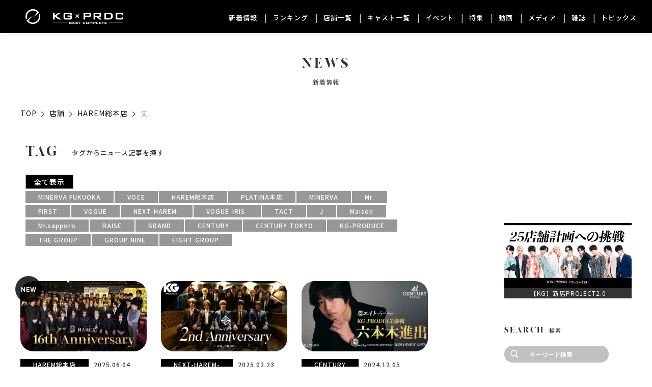

--- FILE ---
content_type: text/html; charset=UTF-8
request_url: https://kg-produce.jp/tag/jo/
body_size: 16468
content:
<!DOCTYPE html>
<html lang="ja" itemscope itemtype="https://schema.org/WebPage">

<head>
    <meta charset="UTF-8">
    <meta name="viewport" content="width=device-width,initial-scale=1.0">
    <meta name="format-detection" content="telephone=no">
                <meta name="description" itemprop="description" content="">
                <meta name="keywords" itemprop="keywords" content="">
                <meta property="og:site_name" content="歌舞伎町ホストクラブ｜KG-PRODUCE" />
        <meta property="og:title" content="丈 | 歌舞伎町ホストクラブ｜KG-PRODUCE歌舞伎町ホストクラブ｜KG-PRODUCE" />
        <meta name="twitter:title" content="丈 | 歌舞伎町ホストクラブ｜KG-PRODUCE歌舞伎町ホストクラブ｜KG-PRODUCE" />
        <meta name="twitter:domain" content="kg-produce.jp" />
        <meta property="og:url" content="https://kg-produce.jp/tag/jo/" />
        <meta property="og:image" content="" />
        <meta name="twitter:image" content="" />
        <meta itemprop="image" content="" />
        <meta property="og:type" content="article" />
        <meta name="twitter:card" content="summary_large_image" />
        <meta name="SKYPE_TOOLBAR" content="SKYPE_TOOLBAR_PARSER_COMPATIBLE">
    <meta http-equiv="X-UA-Compatible" content="IE=edge">
    
    <link rel="stylesheet" type="text/css" media="all" href="/wp/wp-content/themes/KG-Produce/css/common.css?v1686818023" />
    
		<!-- All in One SEO 4.9.3 - aioseo.com -->
		<title>丈 | 歌舞伎町ホストクラブ｜KG-PRODUCE</title>
	<meta name="robots" content="noindex, nofollow, max-image-preview:large" />
	<link rel="canonical" href="https://kg-produce.jp/tag/jo/" />
	<link rel="next" href="https://kg-produce.jp/tag/jo/page/2/" />
	<meta name="generator" content="All in One SEO (AIOSEO) 4.9.3" />
		<script type="application/ld+json" class="aioseo-schema">
			{"@context":"https:\/\/schema.org","@graph":[{"@type":"BreadcrumbList","@id":"https:\/\/kg-produce.jp\/tag\/jo\/#breadcrumblist","itemListElement":[{"@type":"ListItem","@id":"https:\/\/kg-produce.jp#listItem","position":1,"name":"Home","item":"https:\/\/kg-produce.jp","nextItem":{"@type":"ListItem","@id":"https:\/\/kg-produce.jp\/tag\/shop\/#listItem","name":"\u5e97\u8217"}},{"@type":"ListItem","@id":"https:\/\/kg-produce.jp\/tag\/shop\/#listItem","position":2,"name":"\u5e97\u8217","item":"https:\/\/kg-produce.jp\/tag\/shop\/","nextItem":{"@type":"ListItem","@id":"https:\/\/kg-produce.jp\/tag\/harem\/#listItem","name":"HAREM\u7dcf\u672c\u5e97"},"previousItem":{"@type":"ListItem","@id":"https:\/\/kg-produce.jp#listItem","name":"Home"}},{"@type":"ListItem","@id":"https:\/\/kg-produce.jp\/tag\/harem\/#listItem","position":3,"name":"HAREM\u7dcf\u672c\u5e97","item":"https:\/\/kg-produce.jp\/tag\/harem\/","nextItem":{"@type":"ListItem","@id":"https:\/\/kg-produce.jp\/tag\/jo\/#listItem","name":"\u4e08"},"previousItem":{"@type":"ListItem","@id":"https:\/\/kg-produce.jp\/tag\/shop\/#listItem","name":"\u5e97\u8217"}},{"@type":"ListItem","@id":"https:\/\/kg-produce.jp\/tag\/jo\/#listItem","position":4,"name":"\u4e08","previousItem":{"@type":"ListItem","@id":"https:\/\/kg-produce.jp\/tag\/harem\/#listItem","name":"HAREM\u7dcf\u672c\u5e97"}}]},{"@type":"CollectionPage","@id":"https:\/\/kg-produce.jp\/tag\/jo\/#collectionpage","url":"https:\/\/kg-produce.jp\/tag\/jo\/","name":"\u4e08 | \u6b4c\u821e\u4f0e\u753a\u30db\u30b9\u30c8\u30af\u30e9\u30d6\uff5cKG-PRODUCE","inLanguage":"ja","isPartOf":{"@id":"https:\/\/kg-produce.jp\/#website"},"breadcrumb":{"@id":"https:\/\/kg-produce.jp\/tag\/jo\/#breadcrumblist"}},{"@type":"Organization","@id":"https:\/\/kg-produce.jp\/#organization","name":"\u6b4c\u821e\u4f0e\u753a\u30db\u30b9\u30c8\u30af\u30e9\u30d6\uff5cKG-PRODUCE","description":"KG\u30d7\u30ed\u30c7\u30e5\u30fc\u30b9\u516c\u5f0f\u30b5\u30a4\u30c8","url":"https:\/\/kg-produce.jp\/"},{"@type":"WebSite","@id":"https:\/\/kg-produce.jp\/#website","url":"https:\/\/kg-produce.jp\/","name":"\u6b4c\u821e\u4f0e\u753a\u30db\u30b9\u30c8\u30af\u30e9\u30d6\uff5cKG-PRODUCE","description":"KG\u30d7\u30ed\u30c7\u30e5\u30fc\u30b9\u516c\u5f0f\u30b5\u30a4\u30c8","inLanguage":"ja","publisher":{"@id":"https:\/\/kg-produce.jp\/#organization"}}]}
		</script>
		<!-- All in One SEO -->

<link rel="alternate" type="application/rss+xml" title="歌舞伎町ホストクラブ｜KG-PRODUCE &raquo; 丈 タグ のフィード" href="https://kg-produce.jp/tag/jo/feed/" />
<link rel='stylesheet' id='wp-block-library-css' href='https://kg-produce.jp/wp/wp-includes/css/dist/block-library/style.min.css?ver=6.6.4' type='text/css' media='all' />
<link rel='stylesheet' id='aioseo/css/src/vue/standalone/blocks/table-of-contents/global.scss-css' href='https://kg-produce.jp/wp/wp-content/plugins/all-in-one-seo-pack/dist/Lite/assets/css/table-of-contents/global.e90f6d47.css?ver=4.9.3' type='text/css' media='all' />
<style id='classic-theme-styles-inline-css' type='text/css'>
/*! This file is auto-generated */
.wp-block-button__link{color:#fff;background-color:#32373c;border-radius:9999px;box-shadow:none;text-decoration:none;padding:calc(.667em + 2px) calc(1.333em + 2px);font-size:1.125em}.wp-block-file__button{background:#32373c;color:#fff;text-decoration:none}
</style>
<style id='global-styles-inline-css' type='text/css'>
:root{--wp--preset--aspect-ratio--square: 1;--wp--preset--aspect-ratio--4-3: 4/3;--wp--preset--aspect-ratio--3-4: 3/4;--wp--preset--aspect-ratio--3-2: 3/2;--wp--preset--aspect-ratio--2-3: 2/3;--wp--preset--aspect-ratio--16-9: 16/9;--wp--preset--aspect-ratio--9-16: 9/16;--wp--preset--color--black: #000000;--wp--preset--color--cyan-bluish-gray: #abb8c3;--wp--preset--color--white: #ffffff;--wp--preset--color--pale-pink: #f78da7;--wp--preset--color--vivid-red: #cf2e2e;--wp--preset--color--luminous-vivid-orange: #ff6900;--wp--preset--color--luminous-vivid-amber: #fcb900;--wp--preset--color--light-green-cyan: #7bdcb5;--wp--preset--color--vivid-green-cyan: #00d084;--wp--preset--color--pale-cyan-blue: #8ed1fc;--wp--preset--color--vivid-cyan-blue: #0693e3;--wp--preset--color--vivid-purple: #9b51e0;--wp--preset--gradient--vivid-cyan-blue-to-vivid-purple: linear-gradient(135deg,rgba(6,147,227,1) 0%,rgb(155,81,224) 100%);--wp--preset--gradient--light-green-cyan-to-vivid-green-cyan: linear-gradient(135deg,rgb(122,220,180) 0%,rgb(0,208,130) 100%);--wp--preset--gradient--luminous-vivid-amber-to-luminous-vivid-orange: linear-gradient(135deg,rgba(252,185,0,1) 0%,rgba(255,105,0,1) 100%);--wp--preset--gradient--luminous-vivid-orange-to-vivid-red: linear-gradient(135deg,rgba(255,105,0,1) 0%,rgb(207,46,46) 100%);--wp--preset--gradient--very-light-gray-to-cyan-bluish-gray: linear-gradient(135deg,rgb(238,238,238) 0%,rgb(169,184,195) 100%);--wp--preset--gradient--cool-to-warm-spectrum: linear-gradient(135deg,rgb(74,234,220) 0%,rgb(151,120,209) 20%,rgb(207,42,186) 40%,rgb(238,44,130) 60%,rgb(251,105,98) 80%,rgb(254,248,76) 100%);--wp--preset--gradient--blush-light-purple: linear-gradient(135deg,rgb(255,206,236) 0%,rgb(152,150,240) 100%);--wp--preset--gradient--blush-bordeaux: linear-gradient(135deg,rgb(254,205,165) 0%,rgb(254,45,45) 50%,rgb(107,0,62) 100%);--wp--preset--gradient--luminous-dusk: linear-gradient(135deg,rgb(255,203,112) 0%,rgb(199,81,192) 50%,rgb(65,88,208) 100%);--wp--preset--gradient--pale-ocean: linear-gradient(135deg,rgb(255,245,203) 0%,rgb(182,227,212) 50%,rgb(51,167,181) 100%);--wp--preset--gradient--electric-grass: linear-gradient(135deg,rgb(202,248,128) 0%,rgb(113,206,126) 100%);--wp--preset--gradient--midnight: linear-gradient(135deg,rgb(2,3,129) 0%,rgb(40,116,252) 100%);--wp--preset--font-size--small: 13px;--wp--preset--font-size--medium: 20px;--wp--preset--font-size--large: 36px;--wp--preset--font-size--x-large: 42px;--wp--preset--spacing--20: 0.44rem;--wp--preset--spacing--30: 0.67rem;--wp--preset--spacing--40: 1rem;--wp--preset--spacing--50: 1.5rem;--wp--preset--spacing--60: 2.25rem;--wp--preset--spacing--70: 3.38rem;--wp--preset--spacing--80: 5.06rem;--wp--preset--shadow--natural: 6px 6px 9px rgba(0, 0, 0, 0.2);--wp--preset--shadow--deep: 12px 12px 50px rgba(0, 0, 0, 0.4);--wp--preset--shadow--sharp: 6px 6px 0px rgba(0, 0, 0, 0.2);--wp--preset--shadow--outlined: 6px 6px 0px -3px rgba(255, 255, 255, 1), 6px 6px rgba(0, 0, 0, 1);--wp--preset--shadow--crisp: 6px 6px 0px rgba(0, 0, 0, 1);}:where(.is-layout-flex){gap: 0.5em;}:where(.is-layout-grid){gap: 0.5em;}body .is-layout-flex{display: flex;}.is-layout-flex{flex-wrap: wrap;align-items: center;}.is-layout-flex > :is(*, div){margin: 0;}body .is-layout-grid{display: grid;}.is-layout-grid > :is(*, div){margin: 0;}:where(.wp-block-columns.is-layout-flex){gap: 2em;}:where(.wp-block-columns.is-layout-grid){gap: 2em;}:where(.wp-block-post-template.is-layout-flex){gap: 1.25em;}:where(.wp-block-post-template.is-layout-grid){gap: 1.25em;}.has-black-color{color: var(--wp--preset--color--black) !important;}.has-cyan-bluish-gray-color{color: var(--wp--preset--color--cyan-bluish-gray) !important;}.has-white-color{color: var(--wp--preset--color--white) !important;}.has-pale-pink-color{color: var(--wp--preset--color--pale-pink) !important;}.has-vivid-red-color{color: var(--wp--preset--color--vivid-red) !important;}.has-luminous-vivid-orange-color{color: var(--wp--preset--color--luminous-vivid-orange) !important;}.has-luminous-vivid-amber-color{color: var(--wp--preset--color--luminous-vivid-amber) !important;}.has-light-green-cyan-color{color: var(--wp--preset--color--light-green-cyan) !important;}.has-vivid-green-cyan-color{color: var(--wp--preset--color--vivid-green-cyan) !important;}.has-pale-cyan-blue-color{color: var(--wp--preset--color--pale-cyan-blue) !important;}.has-vivid-cyan-blue-color{color: var(--wp--preset--color--vivid-cyan-blue) !important;}.has-vivid-purple-color{color: var(--wp--preset--color--vivid-purple) !important;}.has-black-background-color{background-color: var(--wp--preset--color--black) !important;}.has-cyan-bluish-gray-background-color{background-color: var(--wp--preset--color--cyan-bluish-gray) !important;}.has-white-background-color{background-color: var(--wp--preset--color--white) !important;}.has-pale-pink-background-color{background-color: var(--wp--preset--color--pale-pink) !important;}.has-vivid-red-background-color{background-color: var(--wp--preset--color--vivid-red) !important;}.has-luminous-vivid-orange-background-color{background-color: var(--wp--preset--color--luminous-vivid-orange) !important;}.has-luminous-vivid-amber-background-color{background-color: var(--wp--preset--color--luminous-vivid-amber) !important;}.has-light-green-cyan-background-color{background-color: var(--wp--preset--color--light-green-cyan) !important;}.has-vivid-green-cyan-background-color{background-color: var(--wp--preset--color--vivid-green-cyan) !important;}.has-pale-cyan-blue-background-color{background-color: var(--wp--preset--color--pale-cyan-blue) !important;}.has-vivid-cyan-blue-background-color{background-color: var(--wp--preset--color--vivid-cyan-blue) !important;}.has-vivid-purple-background-color{background-color: var(--wp--preset--color--vivid-purple) !important;}.has-black-border-color{border-color: var(--wp--preset--color--black) !important;}.has-cyan-bluish-gray-border-color{border-color: var(--wp--preset--color--cyan-bluish-gray) !important;}.has-white-border-color{border-color: var(--wp--preset--color--white) !important;}.has-pale-pink-border-color{border-color: var(--wp--preset--color--pale-pink) !important;}.has-vivid-red-border-color{border-color: var(--wp--preset--color--vivid-red) !important;}.has-luminous-vivid-orange-border-color{border-color: var(--wp--preset--color--luminous-vivid-orange) !important;}.has-luminous-vivid-amber-border-color{border-color: var(--wp--preset--color--luminous-vivid-amber) !important;}.has-light-green-cyan-border-color{border-color: var(--wp--preset--color--light-green-cyan) !important;}.has-vivid-green-cyan-border-color{border-color: var(--wp--preset--color--vivid-green-cyan) !important;}.has-pale-cyan-blue-border-color{border-color: var(--wp--preset--color--pale-cyan-blue) !important;}.has-vivid-cyan-blue-border-color{border-color: var(--wp--preset--color--vivid-cyan-blue) !important;}.has-vivid-purple-border-color{border-color: var(--wp--preset--color--vivid-purple) !important;}.has-vivid-cyan-blue-to-vivid-purple-gradient-background{background: var(--wp--preset--gradient--vivid-cyan-blue-to-vivid-purple) !important;}.has-light-green-cyan-to-vivid-green-cyan-gradient-background{background: var(--wp--preset--gradient--light-green-cyan-to-vivid-green-cyan) !important;}.has-luminous-vivid-amber-to-luminous-vivid-orange-gradient-background{background: var(--wp--preset--gradient--luminous-vivid-amber-to-luminous-vivid-orange) !important;}.has-luminous-vivid-orange-to-vivid-red-gradient-background{background: var(--wp--preset--gradient--luminous-vivid-orange-to-vivid-red) !important;}.has-very-light-gray-to-cyan-bluish-gray-gradient-background{background: var(--wp--preset--gradient--very-light-gray-to-cyan-bluish-gray) !important;}.has-cool-to-warm-spectrum-gradient-background{background: var(--wp--preset--gradient--cool-to-warm-spectrum) !important;}.has-blush-light-purple-gradient-background{background: var(--wp--preset--gradient--blush-light-purple) !important;}.has-blush-bordeaux-gradient-background{background: var(--wp--preset--gradient--blush-bordeaux) !important;}.has-luminous-dusk-gradient-background{background: var(--wp--preset--gradient--luminous-dusk) !important;}.has-pale-ocean-gradient-background{background: var(--wp--preset--gradient--pale-ocean) !important;}.has-electric-grass-gradient-background{background: var(--wp--preset--gradient--electric-grass) !important;}.has-midnight-gradient-background{background: var(--wp--preset--gradient--midnight) !important;}.has-small-font-size{font-size: var(--wp--preset--font-size--small) !important;}.has-medium-font-size{font-size: var(--wp--preset--font-size--medium) !important;}.has-large-font-size{font-size: var(--wp--preset--font-size--large) !important;}.has-x-large-font-size{font-size: var(--wp--preset--font-size--x-large) !important;}
:where(.wp-block-post-template.is-layout-flex){gap: 1.25em;}:where(.wp-block-post-template.is-layout-grid){gap: 1.25em;}
:where(.wp-block-columns.is-layout-flex){gap: 2em;}:where(.wp-block-columns.is-layout-grid){gap: 2em;}
:root :where(.wp-block-pullquote){font-size: 1.5em;line-height: 1.6;}
</style>
<link rel='stylesheet' id='responsive-lightbox-magnific-css' href='https://kg-produce.jp/wp/wp-content/plugins/responsive-lightbox/assets/magnific/magnific-popup.min.css?ver=2.3.2' type='text/css' media='all' />
<link rel='stylesheet' id='wordpress-popular-posts-css-css' href='https://kg-produce.jp/wp/wp-content/plugins/wordpress-popular-posts/assets/css/wpp.css?ver=5.4.2' type='text/css' media='all' />
<script type="text/javascript" src="https://kg-produce.jp/wp/wp-includes/js/jquery/jquery.min.js?ver=3.7.1" id="jquery-core-js"></script>
<script type="text/javascript" src="https://kg-produce.jp/wp/wp-includes/js/jquery/jquery-migrate.min.js?ver=3.4.1" id="jquery-migrate-js"></script>
<script type="text/javascript" src="https://kg-produce.jp/wp/wp-content/plugins/responsive-lightbox/assets/magnific/jquery.magnific-popup.min.js?ver=2.3.2" id="responsive-lightbox-magnific-js"></script>
<script type="text/javascript" src="https://kg-produce.jp/wp/wp-includes/js/underscore.min.js?ver=1.13.4" id="underscore-js"></script>
<script type="text/javascript" src="https://kg-produce.jp/wp/wp-content/plugins/responsive-lightbox/assets/infinitescroll/infinite-scroll.pkgd.min.js?ver=6.6.4" id="responsive-lightbox-infinite-scroll-js"></script>
<script type="text/javascript" id="responsive-lightbox-js-extra">
/* <![CDATA[ */
var rlArgs = {"script":"magnific","selector":"lightbox","customEvents":"","activeGalleries":"1","disableOn":"0","midClick":"1","preloader":"1","closeOnContentClick":"1","closeOnBgClick":"1","closeBtnInside":"1","showCloseBtn":"1","enableEscapeKey":"1","alignTop":"","fixedContentPos":"auto","fixedBgPos":"auto","autoFocusLast":"1","woocommerce_gallery":"0","ajaxurl":"https:\/\/kg-produce.jp\/wp\/wp-admin\/admin-ajax.php","nonce":"69719446fa"};
/* ]]> */
</script>
<script type="text/javascript" src="https://kg-produce.jp/wp/wp-content/plugins/responsive-lightbox/js/front.js?ver=2.3.2" id="responsive-lightbox-js"></script>
<script type="application/json" id="wpp-json">
/* <![CDATA[ */
{"sampling_active":0,"sampling_rate":100,"ajax_url":"https:\/\/kg-produce.jp\/wp-json\/wordpress-popular-posts\/v1\/popular-posts","api_url":"https:\/\/kg-produce.jp\/wp-json\/wordpress-popular-posts","ID":0,"token":"f80ca71b87","lang":0,"debug":0}
/* ]]> */
</script>
<script type="text/javascript" src="https://kg-produce.jp/wp/wp-content/plugins/wordpress-popular-posts/assets/js/wpp.min.js?ver=5.4.2" id="wpp-js-js"></script>
<link rel="https://api.w.org/" href="https://kg-produce.jp/wp-json/" /><link rel="EditURI" type="application/rsd+xml" title="RSD" href="https://kg-produce.jp/wp/xmlrpc.php?rsd" />

		<script>
		(function(h,o,t,j,a,r){
			h.hj=h.hj||function(){(h.hj.q=h.hj.q||[]).push(arguments)};
			h._hjSettings={hjid:2503753,hjsv:5};
			a=o.getElementsByTagName('head')[0];
			r=o.createElement('script');r.async=1;
			r.src=t+h._hjSettings.hjid+j+h._hjSettings.hjsv;
			a.appendChild(r);
		})(window,document,'//static.hotjar.com/c/hotjar-','.js?sv=');
		</script>
		        <style>
            @-webkit-keyframes bgslide {
                from {
                    background-position-x: 0;
                }
                to {
                    background-position-x: -200%;
                }
            }

            @keyframes bgslide {
                    from {
                        background-position-x: 0;
                    }
                    to {
                        background-position-x: -200%;
                    }
            }

            .wpp-widget-placeholder {
                margin: 0 auto;
                width: 60px;
                height: 3px;
                background: #dd3737;
                background: -webkit-gradient(linear, left top, right top, from(#dd3737), color-stop(10%, #571313), to(#dd3737));
                background: linear-gradient(90deg, #dd3737 0%, #571313 10%, #dd3737 100%);
                background-size: 200% auto;
                border-radius: 3px;
                -webkit-animation: bgslide 1s infinite linear;
                animation: bgslide 1s infinite linear;
            }
        </style>
        		<style type="text/css" id="wp-custom-css">
			.yotu-column-4 li {
    width: 24.251%;
    margin-right: 1% !important;
}
.side_banner {margin: 2rem auto 0;}
.side_banner .side_banner_inr a {
text-align: center;
display: block;}
.side_banner .side_banner_inr a .side_banner_ttl {font-size: 12px;
	white-space: nowrap;
	overflow: hidden;
	text-overflow: ellipsis;
	background-color:#333;
	color: #fff;
	padding:0 2px}
.tiktokTtl.js-t8 {white-space: initial;}
.tiktokTtl_txt{	white-space: nowrap;
	overflow: hidden;
	text-overflow: ellipsis;}
.tiktokImg{height:280px}
@media screen and (min-width:769px) {
	.tiktokImg{height:420px}}		</style>
		    <meta name="theme-color" content="#000000">

    <link rel="icon" href="/wp/wp-content/themes/KG-Produce/img/favicon.ico?v3" />
    <link rel="apple-touch-icon" href="/wp/wp-content/themes/KG-Produce/img/apple-touch-icon.png" />
    <meta name="msapplication-TileImage" content="/wp/wp-content/themes/KG-Produce/img/android-chrome-192x192.png" />

    <!-- Google Tag Manager -->
    <script>
        (function(w, d, s, l, i) {
            w[l] = w[l] || [];
            w[l].push({
                'gtm.start': new Date().getTime(),
                event: 'gtm.js'
            });
            var f = d.getElementsByTagName(s)[0],
                j = d.createElement(s),
                dl = l != 'dataLayer' ? '&l=' + l : '';
            j.async = true;
            j.src =
                'https://www.googletagmanager.com/gtm.js?id=' + i + dl;
            f.parentNode.insertBefore(j, f);
        })(window, document, 'script', 'dataLayer', 'GTM-P8WF3Z9');
    </script>
    <!-- End Google Tag Manager -->
</head>

<body class="archive tax-tag term-jo term-484">
    <!-- Google Tag Manager (noscript) -->
    <noscript><iframe src="https://www.googletagmanager.com/ns.html?id=GTM-P8WF3Z9" height="0" width="0" style="display:none;visibility:hidden"></iframe></noscript>
    <!-- End Google Tag Manager (noscript) -->
    <div id="overlay" class="md-overlay"></div>
    <div id="modalOverlay" class="js-modal-close md-overlay md-overlay--modal"></div>
    <header id="header" class="header" itemscope="" itemtype="https://schema.org/WPHeader">
        <div class="header__frame">
            <div class="wrap w1200">
                <div class="header__base flex bet vcenter">
                    <div class="header__left">
                                                    <div class="header__logo">
                                <a class="header__logo-link" href="/">
                                    <img class="header__logo-img" src="/wp/wp-content/themes/KG-Produce/img/header_logo.png" alt="KG PRODUCE">
                                </a>
                            </div>
                                            </div>
                    <div class="header__right flex">
                        <ul class="pc header__nav flex">
                            <li class="header__nav__item">
                                <a href="/news/" class="header__nav__link ">
                                    新着情報
                                </a>
                            </li>
                            <li class="header__nav__item">
                                <a href="/ranking/" class="header__nav__link ">
                                    ランキング
                                </a>
                            </li>
                            <li class="header__nav__item">
                                <a href="/shop/" class="header__nav__link ">
                                    店舗一覧
                                </a>
                            </li>
                            <li class="header__nav__item">
                                <a href="/staff/" class="header__nav__link ">
                                    キャスト一覧
                                </a>
                            </li>
                            <li class="header__nav__item">
                                <a href="/event/" class="header__nav__link ">
                                    イベント
                                </a>
                            </li>
                            <li class="header__nav__item">
                                <a href="/specialfeature/" class="header__nav__link ">
                                    特集
                                </a>
                            </li>
                            <li class="header__nav__item">
                                <a href="/movie/" class="header__nav__link ">
                                    動画
                                </a>
                            </li>
                            <li class="header__nav__item">
                                <a href="/media/" class="header__nav__link ">
                                    メディア
                                </a>
                            </li>
                            <li class="header__nav__item">
                                <a href="/magazine/" class="header__nav__link ">
                                    雑誌
                                </a>
                            </li>
                            <li class="header__nav__item">
                                <a href="/topics/" class="header__nav__link ">
                                    トピックス
                                </a>
                            </li>
                        </ul>
                        <div id="sp-menu-open" class="sp spMenuBtn">
                            <div class="spMenuBtn__box">
                                <span class="spMenuBtn__bar"></span>
                                <span class="spMenuBtn__bar"></span>
                                <span class="spMenuBtn__bar"></span>
                            </div>
                        </div>
                    </div>
                </div>
            </div>
        </div>
    </header>

    <nav id="sp-menu" class="spNav" itemscope="" itemtype="https://schema.org/SiteNavigationElement">
        <div class="spNav__header">
            <p class="spNav__header__logo"><img src="/wp/wp-content/themes/KG-Produce/img/logo.png" alt="KG PRODUCE"></p>
            <p class="spNav__header__text">答えはいつだって、KGかそれ以外か。</p>
        </div>
        <ul class="spNav__list">
            <li class="spNav__box">
                <a href="/news/" class="spNav__item flex vcenter ">
                    <span class="spNav__item__en made">NEWS</span>
                    <span class="spNav__item__ja">新着情報</span>
                </a>
            </li>
            <li class="spNav__box">
                <a href="/ranking/" class="spNav__item flex vcenter ">
                    <span class="spNav__item__en made">RANKING</span>
                    <span class="spNav__item__ja">ランキング</span>
                </a>
            </li>
            <li class="spNav__box">
                <a href="/shop/" class="spNav__item flex vcenter ">
                    <span class="spNav__item__en made">SHOP LIST</span>
                    <span class="spNav__item__ja">店舗一覧</span>
                </a>
            </li>
            <li class="spNav__box">
                <a href="/staff/" class="spNav__item flex vcenter ">
                    <span class="spNav__item__en made">CAST LIST</span>
                    <span class="spNav__item__ja">キャスト一覧</span>
                </a>
            </li>
            <li class="spNav__box">
                <a href="/event/" class="spNav__item flex vcenter ">
                    <span class="spNav__item__en made">EVENT</span>
                    <span class="spNav__item__ja">イベントスケジュール</span>
                </a>
            </li>
            <li class="spNav__box">
                <a href="/specialfeature/" class="spNav__item flex vcenter ">
                    <span class="spNav__item__en made">SPECIAL FEATURE</span>
                    <span class="spNav__item__ja">特集</span>
                </a>
            </li>
            <li class="spNav__box">
                <a href="/movie/" class="spNav__item flex vcenter ">
                    <span class="spNav__item__en made">SPECIAL MOVIE</span>
                    <span class="spNav__item__ja">動画</span>
                </a>
            </li>
            <li class="spNav__box">
                <a href="/media/" class="spNav__item flex vcenter ">
                    <span class="spNav__item__en made">MEDIA</span>
                    <span class="spNav__item__ja">メディア</span>
                </a>
            </li>
            <li class="spNav__box">
                <a href="/magazine/" class="spNav__item flex vcenter ">
                    <span class="spNav__item__en made">MAGAZINE</span>
                    <span class="spNav__item__ja">雑誌</span>
                </a>
            </li>
            <li class="spNav__box">
                <a href="/topics/" class="spNav__item flex vcenter ">
                    <span class="spNav__item__en made">TOPICS</span>
                    <span class="spNav__item__ja">トピックス</span>
                </a>
            </li>
        </ul>
    </nav>
<div class="contents contents--%e3%80%90harem%e3%80%91%e6%96%b0%e4%ba%ba%e3%83%9b%e3%82%b9%e3%83%88%e3%81%ae%e8%8b%a6%e5%8a%b4%e3%82%92%e8%b5%a4%e8%a3%b8%e3%80%85%e5%91%8a%e7%99%bd-%e3%83%9b%e3%82%b9%e3%83%88%e6%a5%ad%e7%95%8c">
    <article class="main">
                <div class="pageMv flex vcenter hcenter">
            <div class="pageMv__box">
                <p class="pageMv__main made">NEWS</p>
                <h1 class="pageMv__sub">新着情報</h1>
            </div>
        </div>
        <div class="wrap w1200 sp-wrap">
            <div class="bread">
                <span property="itemListElement" typeof="ListItem"><a property="item" typeof="WebPage" title="Go to 歌舞伎町ホストクラブ｜KG-PRODUCE." href="https://kg-produce.jp" class="home" ><span property="name">TOP</span></a><meta property="position" content="1"></span><i class="bread__icon icon-right"></i><span property="itemListElement" typeof="ListItem"><a property="item" typeof="WebPage" title="Go to the 店舗 タグ archives." href="https://kg-produce.jp/tag/shop/?post_type=movie" class="taxonomy tag" ><span property="name">店舗</span></a><meta property="position" content="2"></span><i class="bread__icon icon-right"></i><span property="itemListElement" typeof="ListItem"><a property="item" typeof="WebPage" title="Go to the HAREM総本店 タグ archives." href="https://kg-produce.jp/tag/harem/?post_type=movie" class="taxonomy tag" ><span property="name">HAREM総本店</span></a><meta property="position" content="3"></span><i class="bread__icon icon-right"></i><span property="itemListElement" typeof="ListItem"><span property="name">丈</span><meta property="position" content="4"></span>            </div>
        </div>

        <div class="pageBody">
            <div class="wrap w1200">
                <div class="col pc-flex bet">
                    <div id="mainArea-news" class="col__main">
                                                        <div class="sp-wrap">
                                    <section class="newsTag">
                                        <h2 class="newsTag__head pageTitle flex vcenter">
                                            <span class="pageTitle__main made">TAG</span>
                                            <span class="pageTitle__sub">
                                                タグからニュース記事を探す                                            </span>
                                        </h2>

                                        <ul class="newsTag__list flex break">
                                            <li class="newsTag__item newsTag__item--all">
                                                <a href="/news/" class="newsTag__link newsTag__link--all
                                     active">
                                                    全て表示
                                                </a>
                                            </li>
                                                                                                                                                            <li class="newsTag__item">
                                                                <a href="/news/?tag=minerva-fukuoka" class="newsTag__link
                                                    ">
                                                                    MINERVA FUKUOKA                                                                </a>
                                                            </li>
                                                                                                        <li class="newsTag__item">
                                                                <a href="/news/?tag=voce" class="newsTag__link
                                                    ">
                                                                    VOCE                                                                </a>
                                                            </li>
                                                                                                        <li class="newsTag__item">
                                                                <a href="/news/?tag=harem" class="newsTag__link
                                                    ">
                                                                    HAREM総本店                                                                </a>
                                                            </li>
                                                                                                        <li class="newsTag__item">
                                                                <a href="/news/?tag=platina" class="newsTag__link
                                                    ">
                                                                    PLATINA本店                                                                </a>
                                                            </li>
                                                                                                        <li class="newsTag__item">
                                                                <a href="/news/?tag=minerva" class="newsTag__link
                                                    ">
                                                                    MINERVA                                                                </a>
                                                            </li>
                                                                                                        <li class="newsTag__item">
                                                                <a href="/news/?tag=mr" class="newsTag__link
                                                    ">
                                                                    Mr.                                                                </a>
                                                            </li>
                                                                                                        <li class="newsTag__item">
                                                                <a href="/news/?tag=first" class="newsTag__link
                                                    ">
                                                                    FIRST                                                                </a>
                                                            </li>
                                                                                                        <li class="newsTag__item">
                                                                <a href="/news/?tag=vogue" class="newsTag__link
                                                    ">
                                                                    VOGUE                                                                </a>
                                                            </li>
                                                                                                        <li class="newsTag__item">
                                                                <a href="/news/?tag=next-harem" class="newsTag__link
                                                    ">
                                                                    NEXT-HAREM-                                                                </a>
                                                            </li>
                                                                                                        <li class="newsTag__item">
                                                                <a href="/news/?tag=vogue-iris" class="newsTag__link
                                                    ">
                                                                    VOGUE-IRIS-                                                                </a>
                                                            </li>
                                                                                                        <li class="newsTag__item">
                                                                <a href="/news/?tag=tact" class="newsTag__link
                                                    ">
                                                                    TACT                                                                </a>
                                                            </li>
                                                                                                        <li class="newsTag__item">
                                                                <a href="/news/?tag=j" class="newsTag__link
                                                    ">
                                                                    J                                                                </a>
                                                            </li>
                                                                                                        <li class="newsTag__item">
                                                                <a href="/news/?tag=maison" class="newsTag__link
                                                    ">
                                                                    Maison                                                                </a>
                                                            </li>
                                                                                                        <li class="newsTag__item">
                                                                <a href="/news/?tag=mrsapporo" class="newsTag__link
                                                    ">
                                                                    Mr.sapporo                                                                </a>
                                                            </li>
                                                                                                        <li class="newsTag__item">
                                                                <a href="/news/?tag=raise" class="newsTag__link
                                                    ">
                                                                    RAISE                                                                </a>
                                                            </li>
                                                                                                        <li class="newsTag__item">
                                                                <a href="/news/?tag=brand" class="newsTag__link
                                                    ">
                                                                    BRAND                                                                </a>
                                                            </li>
                                                                                                        <li class="newsTag__item">
                                                                <a href="/news/?tag=century" class="newsTag__link
                                                    ">
                                                                    CENTURY                                                                </a>
                                                            </li>
                                                                                                        <li class="newsTag__item">
                                                                <a href="/news/?tag=century_tokyo" class="newsTag__link
                                                    ">
                                                                    CENTURY TOKYO                                                                </a>
                                                            </li>
                                                                                                    <li class="newsTag__item">
                                                            <a href="/news/?tag=kg-produce" class="newsTag__link
                                                    ">
                                                                KG-PRODUCE                                                            </a>
                                                        </li>
                                                                                                                                                                <li class="newsTag__item">
                                                            <a href="/news/?tag=the-group" class="newsTag__link
                                                    ">
                                                                THE GROUP                                                            </a>
                                                        </li>
                                                                                                                                                                <li class="newsTag__item">
                                                            <a href="/news/?tag=group-nine" class="newsTag__link
                                                    ">
                                                                GROUP NINE                                                            </a>
                                                        </li>
                                                                                                                                                                <li class="newsTag__item">
                                                            <a href="/news/?tag=eight-group" class="newsTag__link
                                                    ">
                                                                EIGHT GROUP                                                            </a>
                                                        </li>
                                                                                                                                                </ul>
                                    </section>
                                </div>

                            
                                                <div class="sp-wrap">
                            <div id="resArea-news">
                                <section class="newsList newsList--news">
                                                                        <div id="listArea-news" class="newsList__list newsList__list--post flex break bet">
                                                                                        <div class="newsList__item newsList__item--post                                            ">
                                                    <div class="newsItem ">
    <a href="https://kg-produce.jp/news/59118/" class="newsItem__link">
                    <div class="newsItem__new newsItem__new--col2  flex vcenter hcenter calm">NEW</div>
                <div class="newsItem__img md-lay bright zoom block">
            <div class="lay-bg">
                <img width="610" height="340" src="https://kg-produce.jp/wp/wp-content/uploads/2025/05/S__216653830-610x340.jpg" class=" wp-post-image" alt="「HAREM総本店」16周年を迎えました！" decoding="async" fetchpriority="high" />            </div>
        </div>
        <ul class="flex break">
                            <li class="newsItem__shop">HAREM総本店</li>
                        <li class="newsItem__date">2025.06.04</li>
        </ul>
        <div class="newsItem__text js-t8 line2">
            「HAREM総本店」16周年を迎えました！        </div>
    </a>
</div>
                                                </div>
                                                                                            <div class="newsList__item newsList__item--post                                            ">
                                                    <div class="newsItem ">
    <a href="https://kg-produce.jp/news/61485/" class="newsItem__link">
                <div class="newsItem__img md-lay bright zoom block">
            <div class="lay-bg">
                <img width="610" height="340" src="https://kg-produce.jp/wp/wp-content/uploads/2024/11/DSC060321-610x340.jpg" class=" wp-post-image" alt="NEXT-HAREM-が2周年を迎えました！" decoding="async" srcset="https://kg-produce.jp/wp/wp-content/uploads/2024/11/DSC060321-610x340.jpg 610w, https://kg-produce.jp/wp/wp-content/uploads/2024/11/DSC060321-60x34.jpg 60w" sizes="(max-width: 610px) 100vw, 610px" />            </div>
        </div>
        <ul class="flex break">
                            <li class="newsItem__shop">NEXT-HAREM-</li>
                        <li class="newsItem__date">2025.02.23</li>
        </ul>
        <div class="newsItem__text js-t8 line2">
            NEXT-HAREM-が2周年を迎えました！        </div>
    </a>
</div>
                                                </div>
                                                                                            <div class="newsList__item newsList__item--post                                            ">
                                                    <div class="newsItem ">
    <a href="https://kg-produce.jp/news/61703/" class="newsItem__link">
                <div class="newsItem__img md-lay bright zoom block">
            <div class="lay-bg">
                <img width="610" height="340" src="https://kg-produce.jp/wp/wp-content/uploads/2024/12/02-610x340.jpg" class=" wp-post-image" alt="【第3弾】⁡”黒船襲来”KGに衝撃展開!! 篁エイトKG参戦!!" decoding="async" srcset="https://kg-produce.jp/wp/wp-content/uploads/2024/12/02-610x340.jpg 610w, https://kg-produce.jp/wp/wp-content/uploads/2024/12/02-60x32.jpg 60w" sizes="(max-width: 610px) 100vw, 610px" />            </div>
        </div>
        <ul class="flex break">
                            <li class="newsItem__shop">CENTURY</li>
                        <li class="newsItem__date">2024.12.05</li>
        </ul>
        <div class="newsItem__text js-t8 line2">
            【第3弾】⁡”黒船襲来”KGに衝撃展開!! 篁エイトKG参戦!!        </div>
    </a>
</div>
                                                </div>
                                                                                            <div class="newsList__item newsList__item--post                                            ">
                                                    <div class="newsItem ">
    <a href="https://kg-produce.jp/news/61753/" class="newsItem__link">
                <div class="newsItem__img md-lay bright zoom block">
            <div class="lay-bg">
                <img width="610" height="340" src="https://kg-produce.jp/wp/wp-content/uploads/2024/12/pr_pic1-610x340.jpg" class=" wp-post-image" alt="【第2弾】⁡”黒船襲来”KGに衝撃展開!! ⁡⁡HAREM総本店に、魔王降臨!!" decoding="async" srcset="https://kg-produce.jp/wp/wp-content/uploads/2024/12/pr_pic1-610x340.jpg 610w, https://kg-produce.jp/wp/wp-content/uploads/2024/12/pr_pic1-60x32.jpg 60w" sizes="(max-width: 610px) 100vw, 610px" />            </div>
        </div>
        <ul class="flex break">
                            <li class="newsItem__shop">HAREM総本店</li>
                        <li class="newsItem__date">2024.12.05</li>
        </ul>
        <div class="newsItem__text js-t8 line2">
            【第2弾】⁡”黒船襲来”KGに衝撃展開!! ⁡⁡HAREM総本店に、魔王降臨!!        </div>
    </a>
</div>
                                                </div>
                                                                                            <div class="newsList__item newsList__item--post                                            ">
                                                    <div class="newsItem ">
    <a href="https://kg-produce.jp/news/61748/" class="newsItem__link">
                <div class="newsItem__img md-lay bright zoom block">
            <div class="lay-bg">
                <img width="610" height="340" src="https://kg-produce.jp/wp/wp-content/uploads/2024/12/a73e7d84866c157861c3d335075103fc-610x340.jpg" class=" wp-post-image" alt="【第1弾】⁡”黒船襲来”KGに衝撃展開!!黒崎連合、緊急参戦!!" decoding="async" srcset="https://kg-produce.jp/wp/wp-content/uploads/2024/12/a73e7d84866c157861c3d335075103fc-610x340.jpg 610w, https://kg-produce.jp/wp/wp-content/uploads/2024/12/a73e7d84866c157861c3d335075103fc-60x32.jpg 60w" sizes="(max-width: 610px) 100vw, 610px" />            </div>
        </div>
        <ul class="flex break">
                            <li class="newsItem__shop">PLATINA本店</li>
                        <li class="newsItem__date">2024.12.05</li>
        </ul>
        <div class="newsItem__text js-t8 line2">
            【第1弾】⁡”黒船襲来”KGに衝撃展開!!黒崎連合、緊急参戦!!        </div>
    </a>
</div>
                                                </div>
                                                                                            <div class="newsList__item newsList__item--post                                            ">
                                                    <div class="newsItem ">
    <a href="https://kg-produce.jp/news/61689/" class="newsItem__link">
                <div class="newsItem__img md-lay bright zoom block">
            <div class="lay-bg">
                <img width="610" height="340" src="https://kg-produce.jp/wp/wp-content/uploads/2024/12/eb332076d766c2e817285f0a6d4860b9-1-610x340.jpg" class=" wp-post-image" alt="あまプロ5店舗目となる完全新規店オープン決定" decoding="async" srcset="https://kg-produce.jp/wp/wp-content/uploads/2024/12/eb332076d766c2e817285f0a6d4860b9-1-610x340.jpg 610w, https://kg-produce.jp/wp/wp-content/uploads/2024/12/eb332076d766c2e817285f0a6d4860b9-1-60x34.jpg 60w" sizes="(max-width: 610px) 100vw, 610px" />            </div>
        </div>
        <ul class="flex break">
                            <li class="newsItem__shop">KG-PRODUCE</li>
                        <li class="newsItem__date">2024.12.02</li>
        </ul>
        <div class="newsItem__text js-t8 line2">
            あまプロ5店舗目となる完全新規店オープン決定        </div>
    </a>
</div>
                                                </div>
                                                                                            <div class="newsList__item newsList__item--post                                            ">
                                                    <div class="newsItem ">
    <a href="https://kg-produce.jp/news/61475/" class="newsItem__link">
                <div class="newsItem__img md-lay bright zoom block">
            <div class="lay-bg">
                <img width="610" height="340" src="https://kg-produce.jp/wp/wp-content/uploads/2024/11/5I5A6169-610x340.jpg" class=" wp-post-image" alt="FIRSTが5周年を迎えました！" decoding="async" />            </div>
        </div>
        <ul class="flex break">
                            <li class="newsItem__shop">FIRST</li>
                        <li class="newsItem__date">2024.11.23</li>
        </ul>
        <div class="newsItem__text js-t8 line2">
            FIRSTが5周年を迎えました！        </div>
    </a>
</div>
                                                </div>
                                                                                            <div class="newsList__item newsList__item--post                                            ">
                                                    <div class="newsItem ">
    <a href="https://kg-produce.jp/news/62526/" class="newsItem__link">
                <div class="newsItem__img md-lay bright zoom block">
            <div class="lay-bg">
                <img width="610" height="340" src="https://kg-produce.jp/wp/wp-content/uploads/2024/11/5I5A6164-610x340.jpg" class=" wp-post-image" alt="PLATINA本店が12周年を迎えました！" decoding="async" />            </div>
        </div>
        <ul class="flex break">
                            <li class="newsItem__shop">PLATINA本店</li>
                        <li class="newsItem__date">2024.11.03</li>
        </ul>
        <div class="newsItem__text js-t8 line2">
            PLATINA本店が12周年を迎えました！        </div>
    </a>
</div>
                                                </div>
                                                                                            <div class="newsList__item newsList__item--post                                            ">
                                                    <div class="newsItem ">
    <a href="https://kg-produce.jp/news/59947/" class="newsItem__link">
                <div class="newsItem__img md-lay bright zoom block">
            <div class="lay-bg">
                <img width="610" height="340" src="https://kg-produce.jp/wp/wp-content/uploads/2024/09/download-610x340.jpg" class=" wp-post-image" alt="瀬女蘭3店舗となる完全新規店誕生！！" decoding="async" srcset="https://kg-produce.jp/wp/wp-content/uploads/2024/09/download-610x340.jpg 610w, https://kg-produce.jp/wp/wp-content/uploads/2024/09/download-60x34.jpg 60w" sizes="(max-width: 610px) 100vw, 610px" />            </div>
        </div>
        <ul class="flex break">
                            <li class="newsItem__shop">Mr.sapporo</li>
                        <li class="newsItem__date">2024.09.03</li>
        </ul>
        <div class="newsItem__text js-t8 line2">
            瀬女蘭3店舗となる完全新規店誕生！！        </div>
    </a>
</div>
                                                </div>
                                                                                            <div class="newsList__item newsList__item--post                                            ">
                                                    <div class="newsItem ">
    <a href="https://kg-produce.jp/news/59481/" class="newsItem__link">
                <div class="newsItem__img md-lay bright zoom block">
            <div class="lay-bg">
                <img width="610" height="340" src="https://kg-produce.jp/wp/wp-content/uploads/2024/07/kakikyuuka-610x340.jpg" class=" wp-post-image" alt="夏季休業に関するお知らせ" decoding="async" srcset="https://kg-produce.jp/wp/wp-content/uploads/2024/07/kakikyuuka-610x340.jpg 610w, https://kg-produce.jp/wp/wp-content/uploads/2024/07/kakikyuuka-60x34.jpg 60w" sizes="(max-width: 610px) 100vw, 610px" />            </div>
        </div>
        <ul class="flex break">
                            <li class="newsItem__shop">KG-PRODUCE</li>
                        <li class="newsItem__date">2024.08.07</li>
        </ul>
        <div class="newsItem__text js-t8 line2">
            夏季休業に関するお知らせ        </div>
    </a>
</div>
                                                </div>
                                                                                            <div class="newsList__item newsList__item--post                                            ">
                                                    <div class="newsItem ">
    <a href="https://kg-produce.jp/news/59351/" class="newsItem__link">
                <div class="newsItem__img md-lay bright zoom block">
            <div class="lay-bg">
                <img width="610" height="340" src="https://kg-produce.jp/wp/wp-content/uploads/2024/07/4c85c234076325c638e2c305400f29d6-610x340.jpg" class=" wp-post-image" alt="「VOCE」が7周年を迎えました！" decoding="async" />            </div>
        </div>
        <ul class="flex break">
                            <li class="newsItem__shop">VOCE</li>
                        <li class="newsItem__date">2024.07.21</li>
        </ul>
        <div class="newsItem__text js-t8 line2">
            「VOCE」が7周年を迎えました！        </div>
    </a>
</div>
                                                </div>
                                                                                            <div class="newsList__item newsList__item--post                                            ">
                                                    <div class="newsItem ">
    <a href="https://kg-produce.jp/news/59362/" class="newsItem__link">
                <div class="newsItem__img md-lay bright zoom block">
            <div class="lay-bg">
                <img width="610" height="340" src="https://kg-produce.jp/wp/wp-content/uploads/2024/07/c32d90fbadee0a2dc64e28c82a8d478b-610x340.jpg" class=" wp-post-image" alt="HAREM総本店に期待の超大型移籍！あの歌舞伎町超有名グループから「東雲☆ギン」入店決定！" decoding="async" srcset="https://kg-produce.jp/wp/wp-content/uploads/2024/07/c32d90fbadee0a2dc64e28c82a8d478b-610x340.jpg 610w, https://kg-produce.jp/wp/wp-content/uploads/2024/07/c32d90fbadee0a2dc64e28c82a8d478b-60x34.jpg 60w" sizes="(max-width: 610px) 100vw, 610px" />            </div>
        </div>
        <ul class="flex break">
                            <li class="newsItem__shop">HAREM総本店</li>
                        <li class="newsItem__date">2024.07.16</li>
        </ul>
        <div class="newsItem__text js-t8 line2">
            HAREM総本店に期待の超大型移籍！あの歌舞伎町超有名グループから「東雲☆ギン」入店決定！        </div>
    </a>
</div>
                                                </div>
                                                                                            <div class="newsList__item newsList__item--post                                            ">
                                                    <div class="newsItem ">
    <a href="https://kg-produce.jp/news/59336/" class="newsItem__link">
                <div class="newsItem__img md-lay bright zoom block">
            <div class="lay-bg">
                <img width="610" height="340" src="https://kg-produce.jp/wp/wp-content/uploads/2024/07/5I5A9462-1536x1024-1-610x340.jpg" class=" wp-post-image" alt="「MARIONETTE」が3周年を迎えました！" decoding="async" />            </div>
        </div>
        <ul class="flex break">
                        <li class="newsItem__date">2024.07.14</li>
        </ul>
        <div class="newsItem__text js-t8 line2">
            「MARIONETTE」が3周年を迎えました！        </div>
    </a>
</div>
                                                </div>
                                                                                            <div class="newsList__item newsList__item--post                                            ">
                                                    <div class="newsItem ">
    <a href="https://kg-produce.jp/news/59184/" class="newsItem__link">
                <div class="newsItem__img md-lay bright zoom block">
            <div class="lay-bg">
                <img width="610" height="340" src="https://kg-produce.jp/wp/wp-content/uploads/2024/06/5I5A1517-610x340.jpg" class=" wp-post-image" alt="CLUB Jが待望のグランドオープン！" decoding="async" />            </div>
        </div>
        <ul class="flex break">
                            <li class="newsItem__shop">J</li>
                        <li class="newsItem__date">2024.07.04</li>
        </ul>
        <div class="newsItem__text js-t8 line2">
            CLUB Jが待望のグランドオープン！        </div>
    </a>
</div>
                                                </div>
                                                                                            <div class="newsList__item newsList__item--post                                            ">
                                                    <div class="newsItem ">
    <a href="https://kg-produce.jp/news/63553/" class="newsItem__link">
                <div class="newsItem__img md-lay bright zoom block">
            <div class="lay-bg">
                <img width="610" height="340" src="https://kg-produce.jp/wp/wp-content/uploads/2024/06/5I5A12491-610x340.jpg" class=" wp-post-image" alt="「HAREM総本店」祝15周年を迎えました！" decoding="async" />            </div>
        </div>
        <ul class="flex break">
                            <li class="newsItem__shop">HAREM総本店</li>
                        <li class="newsItem__date">2024.06.20</li>
        </ul>
        <div class="newsItem__text js-t8 line2">
            「HAREM総本店」祝15周年を迎えました！        </div>
    </a>
</div>
                                                </div>
                                                                                                                        </div>

                                                                            <div id="pagerArea-news" class="newsPager">
                                            <div id="" class="pc flex-pager flex vcenter hcenter"><span class="active flex vcenter hcenter">1</span><a href="/tag/jo/page/2/" class="page js-linkAjax flex vcenter hcenter" data-from="#resArea-news" data-to="#resArea-news" data-type="rep" data-scroll="#mainArea-news" data-push="on" >2</a><a href="/tag/jo/page/3/" class="page js-linkAjax flex vcenter hcenter" data-from="#resArea-news" data-to="#resArea-news" data-type="rep" data-scroll="#mainArea-news" data-push="on" >3</a><a href="/tag/jo/page/4/" class="page js-linkAjax flex vcenter hcenter" data-from="#resArea-news" data-to="#resArea-news" data-type="rep" data-scroll="#mainArea-news" data-push="on" >4</a><a href="/tag/jo/page/5/" class="page js-linkAjax flex vcenter hcenter" data-from="#resArea-news" data-to="#resArea-news" data-type="rep" data-scroll="#mainArea-news" data-push="on" >5</a><span class="reader js-linkAjax flex vcenter hcenter">...</span><a href="/tag/jo/page/14/" class="page js-linkAjax flex vcenter hcenter" data-from="#resArea-news" data-to="#resArea-news" data-type="rep" data-scroll="#mainArea-news" data-push="on" >14</a><a class="move min next js-linkAjax flex vcenter hcenter" href="/tag/jo/page/2/" data-from="#resArea-news" data-to="#resArea-news" data-type="rep" data-scroll="#mainArea-news" data-push="on" ><i class="icon icon-right"></i></a></div><div id="" class="sp flex-pager flex vcenter hcenter"><span class="active flex vcenter hcenter">1</span><a href="/tag/jo/page/2/" class="page js-linkAjax flex vcenter hcenter" data-from="#resArea-news" data-to="#resArea-news" data-type="rep" data-scroll="#mainArea-news" data-push="on" >2</a><a href="/tag/jo/page/3/" class="page js-linkAjax flex vcenter hcenter" data-from="#resArea-news" data-to="#resArea-news" data-type="rep" data-scroll="#mainArea-news" data-push="on" >3</a><span class="reader js-linkAjax flex vcenter hcenter">...</span><a href="/tag/jo/page/14/" class="page js-linkAjax flex vcenter hcenter" data-from="#resArea-news" data-to="#resArea-news" data-type="rep" data-scroll="#mainArea-news" data-push="on" >14</a><a class="move min next js-linkAjax flex vcenter hcenter" href="/tag/jo/page/2/" data-from="#resArea-news" data-to="#resArea-news" data-type="rep" data-scroll="#mainArea-news" data-push="on" ><i class="icon icon-right"></i></a></div>                                        </div>
                                    
                                                                                                        </section>
                            </div>
                        </div>
                    </div>

                                        <div class="pc col__side">

    <section class="ad-movie">
                <video class="ad-movie__video" playsinline loop autoplay muted>
                        <source src="" type="video/mp4">
        </video>
        </section>

    <section class="ad-banner">
    <div class="side_banner">
    <div class="side_banner_inr"><a href="https://www.kg-produce.jp/project">
      <img width="800" height="405" src="https://kg-produce.jp/wp/wp-content/uploads/2021/11/25keikaku.jpg" class="attachment-full size-full wp-post-image" alt="" decoding="async" srcset="https://kg-produce.jp/wp/wp-content/uploads/2021/11/25keikaku.jpg 800w, https://kg-produce.jp/wp/wp-content/uploads/2021/11/25keikaku-300x152.jpg 300w, https://kg-produce.jp/wp/wp-content/uploads/2021/11/25keikaku-768x389.jpg 768w, https://kg-produce.jp/wp/wp-content/uploads/2021/11/25keikaku-612x310.jpg 612w, https://kg-produce.jp/wp/wp-content/uploads/2021/11/25keikaku-770x390.jpg 770w, https://kg-produce.jp/wp/wp-content/uploads/2021/11/25keikaku-546x276.jpg 546w, https://kg-produce.jp/wp/wp-content/uploads/2021/11/25keikaku-60x30.jpg 60w, https://kg-produce.jp/wp/wp-content/uploads/2021/11/25keikaku-570x289.jpg 570w" sizes="(max-width: 800px) 100vw, 800px" />		<p class="side_banner_ttl">【KG】新店PROJECT2.0</p>
      </a></div>
  </div>
  </section>


    <section class="sideSearch">
    <div class="sp-wrap">
        <h2 class="sideSearch__title flex vcenter">
            <span class="sideSearch__title-en made">SEARCH</span>
            <span class="sideSearch__title-ja">検索</span>
        </h2>
        <form action="/search/" class="sideSearch__form">
            <input name="keyword" type="text" class="sideSearch__input" placeholder="キーワード検索">
            <button class="sideSearch__btn flex vcenter hcenter" type="submit">
                <i class="icon-search"></i>
            </button>
        </form>
        <ul class="sideTag flex break">


                            <li class="sideTag__item">
                    <a href="/search/?tag=264" class="sideTag__link md-btn white-black stay">
                        HAREM総本店                    </a>
                </li>
                            <li class="sideTag__item">
                    <a href="/search/?tag=263" class="sideTag__link md-btn white-black stay">
                        PLATINA本店                    </a>
                </li>
                            <li class="sideTag__item">
                    <a href="/search/?tag=923" class="sideTag__link md-btn white-black stay">
                        YouTube                    </a>
                </li>
                            <li class="sideTag__item">
                    <a href="/search/?tag=260" class="sideTag__link md-btn white-black stay">
                        Mr.                    </a>
                </li>
                            <li class="sideTag__item">
                    <a href="/search/?tag=262" class="sideTag__link md-btn white-black stay">
                        MINERVA                    </a>
                </li>
                            <li class="sideTag__item">
                    <a href="/search/?tag=581" class="sideTag__link md-btn white-black stay">
                        瀬女 蘭                    </a>
                </li>
                            <li class="sideTag__item">
                    <a href="/search/?tag=599" class="sideTag__link md-btn white-black stay">
                        HOST TV                    </a>
                </li>
                            <li class="sideTag__item">
                    <a href="/search/?tag=258" class="sideTag__link md-btn white-black stay">
                        FIRST                    </a>
                </li>
                            <li class="sideTag__item">
                    <a href="/search/?tag=420" class="sideTag__link md-btn white-black stay">
                        黒咲 零乃                    </a>
                </li>
                            <li class="sideTag__item">
                    <a href="/search/?tag=1039" class="sideTag__link md-btn white-black stay">
                        VOGUE                    </a>
                </li>
                            <li class="sideTag__item">
                    <a href="/search/?tag=571" class="sideTag__link md-btn white-black stay">
                        KEITY                    </a>
                </li>
                            <li class="sideTag__item">
                    <a href="/search/?tag=1261" class="sideTag__link md-btn white-black stay">
                        NEXT-HAREM-                    </a>
                </li>
                            <li class="sideTag__item">
                    <a href="/search/?tag=918" class="sideTag__link md-btn white-black stay">
                        BRAND                    </a>
                </li>
                            <li class="sideTag__item">
                    <a href="/search/?tag=975" class="sideTag__link md-btn white-black stay">
                        VOCE                    </a>
                </li>
                            <li class="sideTag__item">
                    <a href="/search/?tag=705" class="sideTag__link md-btn white-black stay">
                        UTA                    </a>
                </li>
                            <li class="sideTag__item">
                    <a href="/search/?tag=572" class="sideTag__link md-btn white-black stay">
                        逢咲 刹那                    </a>
                </li>
                            <li class="sideTag__item">
                    <a href="/search/?tag=292" class="sideTag__link md-btn white-black stay">
                        桐谷 卓弥                    </a>
                </li>
                            <li class="sideTag__item">
                    <a href="/search/?tag=443" class="sideTag__link md-btn white-black stay">
                        早乙女 サラン                    </a>
                </li>
                            <li class="sideTag__item">
                    <a href="/search/?tag=298" class="sideTag__link md-btn white-black stay">
                        朱野 翔                    </a>
                </li>
                            <li class="sideTag__item">
                    <a href="/search/?tag=710" class="sideTag__link md-btn white-black stay">
                        あいあむいおり                    </a>
                </li>
                            <li class="sideTag__item">
                    <a href="/search/?tag=573" class="sideTag__link md-btn white-black stay">
                        高見 怜                    </a>
                </li>
                            <li class="sideTag__item">
                    <a href="/search/?tag=1352" class="sideTag__link md-btn white-black stay">
                        VOGUE-IRIS-                    </a>
                </li>
                            <li class="sideTag__item">
                    <a href="/search/?tag=383" class="sideTag__link md-btn white-black stay">
                        大夜                    </a>
                </li>
                            <li class="sideTag__item">
                    <a href="/search/?tag=603" class="sideTag__link md-btn white-black stay">
                        櫻井 直斗                    </a>
                </li>
                            <li class="sideTag__item">
                    <a href="/search/?tag=313" class="sideTag__link md-btn white-black stay">
                        KGオリジナル                    </a>
                </li>
                            <li class="sideTag__item">
                    <a href="/search/?tag=354" class="sideTag__link md-btn white-black stay">
                        白雪 逢衣                    </a>
                </li>
                            <li class="sideTag__item">
                    <a href="/search/?tag=402" class="sideTag__link md-btn white-black stay">
                        渚咲 蒼                    </a>
                </li>
                            <li class="sideTag__item">
                    <a href="/search/?tag=1864" class="sideTag__link md-btn white-black stay">
                        CENTURY                    </a>
                </li>
                            <li class="sideTag__item">
                    <a href="/search/?tag=1351" class="sideTag__link md-btn white-black stay">
                        南 春人                    </a>
                </li>
            
        </ul>
    </div>
</section>

    <section class="cast-access-ranking">
    <h2 class="cast-access-ranking__title flex vert">
        <span class="cast-access-ranking__title__en made">CAST ACCESS RANKING</span>
        <span class="cast-access-ranking__title__ja">キャストアクセスランキング</span>
    </h2>
    <ul class="cast-access-ranking__tab flex">
        <li class="cast-access-ranking__tab__item js-tab-open js-tab--sideRank1 js-tab-group--sideRank flex vcenter hcenter active op" data-tab="sideRank1" data-tab-group="sideRank">
            WEEKLY
        </li>
        <li class="cast-access-ranking__tab__item js-tab-open js-tab--sideRank2 js-tab-group--sideRank flex vcenter hcenter op" data-tab="sideRank2" data-tab-group="sideRank">
            MONTH
        </li>
    </ul>
    <div class="cast-access-ranking__container">
        <div class="md-acc">
            <div class="acc-body js-tab js-tab--sideRank1 js-tab-group--sideRank active">
                <div class="acc-in">
                    <div class="cast-access-ranking__wrapper">
                        <div class="cast-access-ranking__list sp-flex">

                                                            <div class="cast-access-ranking__item">
                                    <div class="castItem flex anime key active fade-in">
    <a href="/shop/platina/naru/" class="castItem__link flex vcenter bet break">
        <div class="castItem__new castItem__new--side newArea">
            <div class="newArea__list flex">
                                            </div>
        </div>
        <div class="castItem__img castItem__img--side">
            <div class="md-lay bright zoom block">
                <div class="lay-bg">
                    <img width="296" height="296" src="https://kg-produce.jp/wp/wp-content/uploads/2025/06/naru_0_250614.jpg" class=" wp-post-image" alt="那琉" loading="lazy" decoding="async" srcset="https://kg-produce.jp/wp/wp-content/uploads/2025/06/naru_0_250614.jpg 296w, https://kg-produce.jp/wp/wp-content/uploads/2025/06/naru_0_250614-185x185.jpg 185w, https://kg-produce.jp/wp/wp-content/uploads/2025/06/naru_0_250614-95x95.jpg 95w, https://kg-produce.jp/wp/wp-content/uploads/2025/06/naru_0_250614-80x80.jpg 80w, https://kg-produce.jp/wp/wp-content/uploads/2025/06/naru_0_250614-60x60.jpg 60w" sizes="(max-width: 296px) 100vw, 296px" />                </div>
            </div>
                            <div class="castItem__no castItem__no--side udp flex vcenter hcenter">
                    No.1                </div>
            

        </div>
        <div class="castItem__data castItem__data--side">
            <div class="castItem__shop">PLATINA本店</div>
            <div class="castItem__name">那琉</div>
            <div class="castItem__position"></div>
        </div>
    </a>
</div>
                                </div>
                                                            <div class="cast-access-ranking__item">
                                    <div class="castItem flex anime key active fade-in">
    <a href="/shop/platina/platina_sumeragijin/" class="castItem__link flex vcenter bet break">
        <div class="castItem__new castItem__new--side newArea">
            <div class="newArea__list flex">
                                            </div>
        </div>
        <div class="castItem__img castItem__img--side">
            <div class="md-lay bright zoom block">
                <div class="lay-bg">
                    <img width="296" height="296" src="https://kg-produce.jp/wp/wp-content/uploads/2025/06/sumeragijin_0_250606.jpg" class=" wp-post-image" alt="皇 仁" loading="lazy" decoding="async" srcset="https://kg-produce.jp/wp/wp-content/uploads/2025/06/sumeragijin_0_250606.jpg 296w, https://kg-produce.jp/wp/wp-content/uploads/2025/06/sumeragijin_0_250606-185x185.jpg 185w, https://kg-produce.jp/wp/wp-content/uploads/2025/06/sumeragijin_0_250606-95x95.jpg 95w, https://kg-produce.jp/wp/wp-content/uploads/2025/06/sumeragijin_0_250606-80x80.jpg 80w, https://kg-produce.jp/wp/wp-content/uploads/2025/06/sumeragijin_0_250606-60x60.jpg 60w" sizes="(max-width: 296px) 100vw, 296px" />                </div>
            </div>
                            <div class="castItem__no castItem__no--side udp flex vcenter hcenter">
                    No.2                </div>
            

        </div>
        <div class="castItem__data castItem__data--side">
            <div class="castItem__shop">PLATINA本店</div>
            <div class="castItem__name">皇 仁</div>
            <div class="castItem__position"></div>
        </div>
    </a>
</div>
                                </div>
                                                            <div class="cast-access-ranking__item">
                                    <div class="castItem flex anime key active fade-in">
    <a href="/shop/minerva-fukuoka/%e4%b8%80%e6%88%90/" class="castItem__link flex vcenter bet break">
        <div class="castItem__new castItem__new--side newArea">
            <div class="newArea__list flex">
                                            </div>
        </div>
        <div class="castItem__img castItem__img--side">
            <div class="md-lay bright zoom block">
                <div class="lay-bg">
                    <img width="296" height="296" src="https://kg-produce.jp/wp/wp-content/uploads/2025/03/minervafukuoka_thum_coming-296x296.jpg" class="attachment-CAST size-CAST" alt="" loading="lazy" decoding="async" srcset="https://kg-produce.jp/wp/wp-content/uploads/2025/03/minervafukuoka_thum_coming-296x296.jpg 296w, https://kg-produce.jp/wp/wp-content/uploads/2025/03/minervafukuoka_thum_coming-185x185.jpg 185w, https://kg-produce.jp/wp/wp-content/uploads/2025/03/minervafukuoka_thum_coming-310x310.jpg 310w, https://kg-produce.jp/wp/wp-content/uploads/2025/03/minervafukuoka_thum_coming-390x390.jpg 390w, https://kg-produce.jp/wp/wp-content/uploads/2025/03/minervafukuoka_thum_coming-95x95.jpg 95w, https://kg-produce.jp/wp/wp-content/uploads/2025/03/minervafukuoka_thum_coming-80x80.jpg 80w, https://kg-produce.jp/wp/wp-content/uploads/2025/03/minervafukuoka_thum_coming-60x60.jpg 60w, https://kg-produce.jp/wp/wp-content/uploads/2025/03/minervafukuoka_thum_coming.jpg 500w" sizes="(max-width: 296px) 100vw, 296px" />                </div>
            </div>
                            <div class="castItem__no castItem__no--side udp flex vcenter hcenter">
                    No.3                </div>
            

        </div>
        <div class="castItem__data castItem__data--side">
            <div class="castItem__shop">MINERVA FUKUOKA</div>
            <div class="castItem__name">一成</div>
            <div class="castItem__position"></div>
        </div>
    </a>
</div>
                                </div>
                                                            <div class="cast-access-ranking__item">
                                    <div class="castItem flex anime key active fade-in">
    <a href="/shop/century_tokyo/%e3%81%ad%e3%82%80/" class="castItem__link flex vcenter bet break">
        <div class="castItem__new castItem__new--side newArea">
            <div class="newArea__list flex">
                                            </div>
        </div>
        <div class="castItem__img castItem__img--side">
            <div class="md-lay bright zoom block">
                <div class="lay-bg">
                    <img width="296" height="296" src="https://kg-produce.jp/wp/wp-content/uploads/2025/06/nemu_0.jpg" class=" wp-post-image" alt="ねむ" loading="lazy" decoding="async" srcset="https://kg-produce.jp/wp/wp-content/uploads/2025/06/nemu_0.jpg 296w, https://kg-produce.jp/wp/wp-content/uploads/2025/06/nemu_0-185x185.jpg 185w, https://kg-produce.jp/wp/wp-content/uploads/2025/06/nemu_0-95x95.jpg 95w, https://kg-produce.jp/wp/wp-content/uploads/2025/06/nemu_0-80x80.jpg 80w, https://kg-produce.jp/wp/wp-content/uploads/2025/06/nemu_0-60x60.jpg 60w" sizes="(max-width: 296px) 100vw, 296px" />                </div>
            </div>
                            <div class="castItem__no castItem__no--side udp flex vcenter hcenter">
                    No.4                </div>
            

        </div>
        <div class="castItem__data castItem__data--side">
            <div class="castItem__shop">CENTURY TOKYO</div>
            <div class="castItem__name">ねむ</div>
            <div class="castItem__position"></div>
        </div>
    </a>
</div>
                                </div>
                                                            <div class="cast-access-ranking__item">
                                    <div class="castItem flex anime key active fade-in">
    <a href="/shop/raise/%e3%83%a2%e3%83%b3%e3%82%ad%e3%83%bc%e3%83%bbd%e3%83%bb%e3%83%ab%e3%83%95%e3%82%a3/" class="castItem__link flex vcenter bet break">
        <div class="castItem__new castItem__new--side newArea">
            <div class="newArea__list flex">
                                            </div>
        </div>
        <div class="castItem__img castItem__img--side">
            <div class="md-lay bright zoom block">
                <div class="lay-bg">
                    <img width="296" height="296" src="https://kg-produce.jp/wp/wp-content/uploads/2025/06/monkey-d-luffy_0.jpg" class=" wp-post-image" alt="モンキー・D・ルフィ" loading="lazy" decoding="async" srcset="https://kg-produce.jp/wp/wp-content/uploads/2025/06/monkey-d-luffy_0.jpg 296w, https://kg-produce.jp/wp/wp-content/uploads/2025/06/monkey-d-luffy_0-185x185.jpg 185w, https://kg-produce.jp/wp/wp-content/uploads/2025/06/monkey-d-luffy_0-95x95.jpg 95w, https://kg-produce.jp/wp/wp-content/uploads/2025/06/monkey-d-luffy_0-80x80.jpg 80w, https://kg-produce.jp/wp/wp-content/uploads/2025/06/monkey-d-luffy_0-60x60.jpg 60w" sizes="(max-width: 296px) 100vw, 296px" />                </div>
            </div>
                            <div class="castItem__no castItem__no--side udp flex vcenter hcenter">
                    No.5                </div>
            

        </div>
        <div class="castItem__data castItem__data--side">
            <div class="castItem__shop">RAISE</div>
            <div class="castItem__name">モンキー・D・ルフィ</div>
            <div class="castItem__position"></div>
        </div>
    </a>
</div>
                                </div>
                                                    </div>
                    </div>
                </div>
            </div>
            <div class="acc-body js-tab js-tab--sideRank2 js-tab-group--sideRank">
                <div class="acc-in">
                    <div class="cast-access-ranking__wrapper">
                        <div class="cast-access-ranking__list sp-flex">
                                                            <div class="cast-access-ranking__item">

                                    <div class="castItem flex anime key active fade-in">
    <a href="/shop/platina/naru/" class="castItem__link flex vcenter bet break">
        <div class="castItem__new castItem__new--side newArea">
            <div class="newArea__list flex">
                                            </div>
        </div>
        <div class="castItem__img castItem__img--side">
            <div class="md-lay bright zoom block">
                <div class="lay-bg">
                    <img width="296" height="296" src="https://kg-produce.jp/wp/wp-content/uploads/2025/06/naru_0_250614.jpg" class=" wp-post-image" alt="那琉" loading="lazy" decoding="async" srcset="https://kg-produce.jp/wp/wp-content/uploads/2025/06/naru_0_250614.jpg 296w, https://kg-produce.jp/wp/wp-content/uploads/2025/06/naru_0_250614-185x185.jpg 185w, https://kg-produce.jp/wp/wp-content/uploads/2025/06/naru_0_250614-95x95.jpg 95w, https://kg-produce.jp/wp/wp-content/uploads/2025/06/naru_0_250614-80x80.jpg 80w, https://kg-produce.jp/wp/wp-content/uploads/2025/06/naru_0_250614-60x60.jpg 60w" sizes="(max-width: 296px) 100vw, 296px" />                </div>
            </div>
                            <div class="castItem__no castItem__no--side udp flex vcenter hcenter">
                    No.1                </div>
            

        </div>
        <div class="castItem__data castItem__data--side">
            <div class="castItem__shop">PLATINA本店</div>
            <div class="castItem__name">那琉</div>
            <div class="castItem__position"></div>
        </div>
    </a>
</div>
                                </div>
                                                            <div class="cast-access-ranking__item">

                                    <div class="castItem flex anime key active fade-in">
    <a href="/shop/platina/platina_sumeragijin/" class="castItem__link flex vcenter bet break">
        <div class="castItem__new castItem__new--side newArea">
            <div class="newArea__list flex">
                                            </div>
        </div>
        <div class="castItem__img castItem__img--side">
            <div class="md-lay bright zoom block">
                <div class="lay-bg">
                    <img width="296" height="296" src="https://kg-produce.jp/wp/wp-content/uploads/2025/06/sumeragijin_0_250606.jpg" class=" wp-post-image" alt="皇 仁" loading="lazy" decoding="async" srcset="https://kg-produce.jp/wp/wp-content/uploads/2025/06/sumeragijin_0_250606.jpg 296w, https://kg-produce.jp/wp/wp-content/uploads/2025/06/sumeragijin_0_250606-185x185.jpg 185w, https://kg-produce.jp/wp/wp-content/uploads/2025/06/sumeragijin_0_250606-95x95.jpg 95w, https://kg-produce.jp/wp/wp-content/uploads/2025/06/sumeragijin_0_250606-80x80.jpg 80w, https://kg-produce.jp/wp/wp-content/uploads/2025/06/sumeragijin_0_250606-60x60.jpg 60w" sizes="(max-width: 296px) 100vw, 296px" />                </div>
            </div>
                            <div class="castItem__no castItem__no--side udp flex vcenter hcenter">
                    No.2                </div>
            

        </div>
        <div class="castItem__data castItem__data--side">
            <div class="castItem__shop">PLATINA本店</div>
            <div class="castItem__name">皇 仁</div>
            <div class="castItem__position"></div>
        </div>
    </a>
</div>
                                </div>
                                                            <div class="cast-access-ranking__item">

                                    <div class="castItem flex anime key active fade-in">
    <a href="/shop/minerva-fukuoka/%e4%b8%80%e6%88%90/" class="castItem__link flex vcenter bet break">
        <div class="castItem__new castItem__new--side newArea">
            <div class="newArea__list flex">
                                            </div>
        </div>
        <div class="castItem__img castItem__img--side">
            <div class="md-lay bright zoom block">
                <div class="lay-bg">
                    <img width="296" height="296" src="https://kg-produce.jp/wp/wp-content/uploads/2025/03/minervafukuoka_thum_coming-296x296.jpg" class="attachment-CAST size-CAST" alt="" loading="lazy" decoding="async" srcset="https://kg-produce.jp/wp/wp-content/uploads/2025/03/minervafukuoka_thum_coming-296x296.jpg 296w, https://kg-produce.jp/wp/wp-content/uploads/2025/03/minervafukuoka_thum_coming-185x185.jpg 185w, https://kg-produce.jp/wp/wp-content/uploads/2025/03/minervafukuoka_thum_coming-310x310.jpg 310w, https://kg-produce.jp/wp/wp-content/uploads/2025/03/minervafukuoka_thum_coming-390x390.jpg 390w, https://kg-produce.jp/wp/wp-content/uploads/2025/03/minervafukuoka_thum_coming-95x95.jpg 95w, https://kg-produce.jp/wp/wp-content/uploads/2025/03/minervafukuoka_thum_coming-80x80.jpg 80w, https://kg-produce.jp/wp/wp-content/uploads/2025/03/minervafukuoka_thum_coming-60x60.jpg 60w, https://kg-produce.jp/wp/wp-content/uploads/2025/03/minervafukuoka_thum_coming.jpg 500w" sizes="(max-width: 296px) 100vw, 296px" />                </div>
            </div>
                            <div class="castItem__no castItem__no--side udp flex vcenter hcenter">
                    No.3                </div>
            

        </div>
        <div class="castItem__data castItem__data--side">
            <div class="castItem__shop">MINERVA FUKUOKA</div>
            <div class="castItem__name">一成</div>
            <div class="castItem__position"></div>
        </div>
    </a>
</div>
                                </div>
                                                            <div class="cast-access-ranking__item">

                                    <div class="castItem flex anime key active fade-in">
    <a href="/shop/century_tokyo/%e3%81%ad%e3%82%80/" class="castItem__link flex vcenter bet break">
        <div class="castItem__new castItem__new--side newArea">
            <div class="newArea__list flex">
                                            </div>
        </div>
        <div class="castItem__img castItem__img--side">
            <div class="md-lay bright zoom block">
                <div class="lay-bg">
                    <img width="296" height="296" src="https://kg-produce.jp/wp/wp-content/uploads/2025/06/nemu_0.jpg" class=" wp-post-image" alt="ねむ" loading="lazy" decoding="async" srcset="https://kg-produce.jp/wp/wp-content/uploads/2025/06/nemu_0.jpg 296w, https://kg-produce.jp/wp/wp-content/uploads/2025/06/nemu_0-185x185.jpg 185w, https://kg-produce.jp/wp/wp-content/uploads/2025/06/nemu_0-95x95.jpg 95w, https://kg-produce.jp/wp/wp-content/uploads/2025/06/nemu_0-80x80.jpg 80w, https://kg-produce.jp/wp/wp-content/uploads/2025/06/nemu_0-60x60.jpg 60w" sizes="(max-width: 296px) 100vw, 296px" />                </div>
            </div>
                            <div class="castItem__no castItem__no--side udp flex vcenter hcenter">
                    No.4                </div>
            

        </div>
        <div class="castItem__data castItem__data--side">
            <div class="castItem__shop">CENTURY TOKYO</div>
            <div class="castItem__name">ねむ</div>
            <div class="castItem__position"></div>
        </div>
    </a>
</div>
                                </div>
                                                            <div class="cast-access-ranking__item">

                                    <div class="castItem flex anime key active fade-in">
    <a href="/shop/raise/%e3%83%a2%e3%83%b3%e3%82%ad%e3%83%bc%e3%83%bbd%e3%83%bb%e3%83%ab%e3%83%95%e3%82%a3/" class="castItem__link flex vcenter bet break">
        <div class="castItem__new castItem__new--side newArea">
            <div class="newArea__list flex">
                                            </div>
        </div>
        <div class="castItem__img castItem__img--side">
            <div class="md-lay bright zoom block">
                <div class="lay-bg">
                    <img width="296" height="296" src="https://kg-produce.jp/wp/wp-content/uploads/2025/06/monkey-d-luffy_0.jpg" class=" wp-post-image" alt="モンキー・D・ルフィ" loading="lazy" decoding="async" srcset="https://kg-produce.jp/wp/wp-content/uploads/2025/06/monkey-d-luffy_0.jpg 296w, https://kg-produce.jp/wp/wp-content/uploads/2025/06/monkey-d-luffy_0-185x185.jpg 185w, https://kg-produce.jp/wp/wp-content/uploads/2025/06/monkey-d-luffy_0-95x95.jpg 95w, https://kg-produce.jp/wp/wp-content/uploads/2025/06/monkey-d-luffy_0-80x80.jpg 80w, https://kg-produce.jp/wp/wp-content/uploads/2025/06/monkey-d-luffy_0-60x60.jpg 60w" sizes="(max-width: 296px) 100vw, 296px" />                </div>
            </div>
                            <div class="castItem__no castItem__no--side udp flex vcenter hcenter">
                    No.5                </div>
            

        </div>
        <div class="castItem__data castItem__data--side">
            <div class="castItem__shop">RAISE</div>
            <div class="castItem__name">モンキー・D・ルフィ</div>
            <div class="castItem__position"></div>
        </div>
    </a>
</div>
                                </div>
                                                    </div>
                    </div>
                </div>
            </div>
        </div>
    </div>
</section>

        <section class="side-cta">
        <a href="/contact/" target="_blank" class="side-cta__media op">
            <div class="side-cta__media__bg">
                <img src="/wp/wp-content/themes/KG-Produce/img/side-cta_media_bg.jpg" alt="">
            </div>
            <div class="side-cta__media__main flex vert vcenter hcenter">
                <div class="side-cta__media__main__img"><img src="/wp/wp-content/themes/KG-Produce/img/side-cta_media_icon.png" alt=""></div>
                <div class="side-cta__media__main__text">メディア出演<br>取材のお問い合わせ</div>
                <div class="side-cta__media__main__subtext">こちらからお気軽にお問い合わせください。</div>
            </div>
        </a>
        <a href="https://www.instagram.com/kg_produce_official/" target="_blank" class="side-cta__sns instagram flex vcenter op">
            <div class="side-cta__sns__icon">
                <img src="/wp/wp-content/themes/KG-Produce/img/side-cta_instagram.png" alt="">
            </div>
            <div class="side-cta__sns__text">@kg-produce</div>
        </a>
        <a href="https://twitter.com/kgprdc_official" target="_blank" class="side-cta__sns twitter flex vcenter op">
            <div class="side-cta__sns__icon">
                <img src="/wp/wp-content/themes/KG-Produce/img/side-cta_twitter.png" alt="">
            </div>
            <div class="side-cta__sns__text">@kg-produce</div>
        </a>
    </section>
</div>
                </div>
            </div>
        </div>

        <section class="newsTop">
    <div class="newsTopTitle flex vcenter">
        <div class="newsTopTitle__in">
            <div class="wrap w1020">
                <h2 class="newsTopTitle__text flex break vcenter">
                    <span class="newsTopTitle__main made">TOP NEWS</span>
                    <span class="newsTopTitle__sub">注目されているニュース記事</span>
                </h2>
            </div>
        </div>
    </div>

    <div class="wrap w1060">
        <div class="newsTop__list pc-flex bet break">

                            <div class="newsTop__item">
                    <div class="newsItem ">
    <a href="https://kg-produce.jp/news/59118/" class="newsItem__link">
                    <div class="newsItem__new newsItem__new--col2  flex vcenter hcenter calm">NEW</div>
                <div class="newsItem__img md-lay bright zoom block">
            <div class="lay-bg">
                <img width="610" height="340" src="https://kg-produce.jp/wp/wp-content/uploads/2025/05/S__216653830-610x340.jpg" class=" wp-post-image" alt="「HAREM総本店」16周年を迎えました！" decoding="async" />            </div>
        </div>
        <ul class="flex break">
                            <li class="newsItem__shop">HAREM総本店</li>
                        <li class="newsItem__date">2025.06.04</li>
        </ul>
        <div class="newsItem__text js-t8 line2">
            「HAREM総本店」16周年を迎えました！        </div>
    </a>
</div>
                </div>
                            <div class="newsTop__item">
                    <div class="newsItem ">
    <a href="https://kg-produce.jp/news/61485/" class="newsItem__link">
                <div class="newsItem__img md-lay bright zoom block">
            <div class="lay-bg">
                <img width="610" height="340" src="https://kg-produce.jp/wp/wp-content/uploads/2024/11/DSC060321-610x340.jpg" class=" wp-post-image" alt="NEXT-HAREM-が2周年を迎えました！" decoding="async" srcset="https://kg-produce.jp/wp/wp-content/uploads/2024/11/DSC060321-610x340.jpg 610w, https://kg-produce.jp/wp/wp-content/uploads/2024/11/DSC060321-60x34.jpg 60w" sizes="(max-width: 610px) 100vw, 610px" />            </div>
        </div>
        <ul class="flex break">
                            <li class="newsItem__shop">NEXT-HAREM-</li>
                        <li class="newsItem__date">2025.02.23</li>
        </ul>
        <div class="newsItem__text js-t8 line2">
            NEXT-HAREM-が2周年を迎えました！        </div>
    </a>
</div>
                </div>
                            <div class="newsTop__item">
                    <div class="newsItem ">
    <a href="https://kg-produce.jp/news/61703/" class="newsItem__link">
                <div class="newsItem__img md-lay bright zoom block">
            <div class="lay-bg">
                <img width="610" height="340" src="https://kg-produce.jp/wp/wp-content/uploads/2024/12/02-610x340.jpg" class=" wp-post-image" alt="【第3弾】⁡”黒船襲来”KGに衝撃展開!! 篁エイトKG参戦!!" decoding="async" srcset="https://kg-produce.jp/wp/wp-content/uploads/2024/12/02-610x340.jpg 610w, https://kg-produce.jp/wp/wp-content/uploads/2024/12/02-60x32.jpg 60w" sizes="(max-width: 610px) 100vw, 610px" />            </div>
        </div>
        <ul class="flex break">
                            <li class="newsItem__shop">CENTURY</li>
                        <li class="newsItem__date">2024.12.05</li>
        </ul>
        <div class="newsItem__text js-t8 line2">
            【第3弾】⁡”黒船襲来”KGに衝撃展開!! 篁エイトKG参戦!!        </div>
    </a>
</div>
                </div>
                            <div class="newsTop__item">
                    <div class="newsItem ">
    <a href="https://kg-produce.jp/news/61753/" class="newsItem__link">
                <div class="newsItem__img md-lay bright zoom block">
            <div class="lay-bg">
                <img width="610" height="340" src="https://kg-produce.jp/wp/wp-content/uploads/2024/12/pr_pic1-610x340.jpg" class=" wp-post-image" alt="【第2弾】⁡”黒船襲来”KGに衝撃展開!! ⁡⁡HAREM総本店に、魔王降臨!!" decoding="async" srcset="https://kg-produce.jp/wp/wp-content/uploads/2024/12/pr_pic1-610x340.jpg 610w, https://kg-produce.jp/wp/wp-content/uploads/2024/12/pr_pic1-60x32.jpg 60w" sizes="(max-width: 610px) 100vw, 610px" />            </div>
        </div>
        <ul class="flex break">
                            <li class="newsItem__shop">HAREM総本店</li>
                        <li class="newsItem__date">2024.12.05</li>
        </ul>
        <div class="newsItem__text js-t8 line2">
            【第2弾】⁡”黒船襲来”KGに衝撃展開!! ⁡⁡HAREM総本店に、魔王降臨!!        </div>
    </a>
</div>
                </div>
            
        </div>

        <div class="newsTopMore flex vcenter hcenter">
            <a class="newsTopMore__link flex vcenter hcenter" href="/popularranking/">
                <span class="newsTopMore__text">記事ランキング一覧を見る</span>
                <div class="newsTopMore__icon">
                    <i class="icon-right-arrows"></i>
                </div>
            </a>
        </div>
    </div>

</section>

    </article>
</div>
<div class="footerBnr flex break">
	<a href="/contact/" class="footerBnr__item">
		<div class="md-lay zoom block">
			<div class="lay-bg">
				<img src="/wp/wp-content/themes/KG-Produce/img/footer_bnr_01.jpg" alt="メディア出演・取材のお問い合わせ">
			</div>
			<div class="footerBnr__frame lay-content flex vcenter hcenter">
				<div class="footerBnr__box flex vcenter hcenter">
					<div class="footerBnr__text">
						メディア出演・取材のお問い合わせ
					</div>
				</div>
			</div>
		</div>
	</a>
	<a href="/recruit/" class="footerBnr__item">
		<div class="md-lay zoom block">
			<div class="lay-bg">
				<img src="/wp/wp-content/themes/KG-Produce/img/footer_bnr_02.jpg" alt="求人情報">
			</div>
			<div class="footerBnr__frame lay-content flex vcenter hcenter">
				<div class="footerBnr__box flex vcenter hcenter">
					<div class="footerBnr__text">
						求人情報
					</div>
				</div>
			</div>
		</div>
	</a>
</div>
<footer id="footer" class="footer" itemscope itemtype="http://schema.org/WPFooter">
	<div class="footer__container">
		<div class="wrap w1200 sp-wrap">
			<div class="data-area pc-flex bet">
				<div class="left footer__corp">
					<div class="logo">
						<a href="/" class="op">
							<div class="logo-part">
								<img class="img" src="/wp/wp-content/themes/KG-Produce/img/logo.png" width="300" alt="KG-PRODUCE">
							</div>
						</a>
						<p class="footer__corp__text">答えはいつだって、KGかそれ以外か。</p>
						<p class="footer__corp__subtext">歌舞伎町最大級のホストクラブグループ</p>
					</div>
					<ul class="footer__corp__sns flex hcenter vcenter">
						<li class="footer__corp__sns__item">
							<a href="https://www.instagram.com/kg_produce_official/" class="footer__corp__sns__link flex vcenter hcenter op" target="_blank">
								<i class="icon-instagram"></i>
							</a>
						</li>
						<li class="footer__corp__sns__item">
							<a href="https://twitter.com/kgprdc_official"
								class="footer__corp__sns__link footer__corp__sns__link--twitter flex vcenter hcenter op"
								target="_blank">

								<i class="icon-twitter"></i>
							</a>
						</li>
						<li class="footer__corp__sns__item">
							<a href="https://www.youtube.com/channel/UCDsVxuqcGOS6-S99AwV9q9A"
								class="footer__corp__sns__link footer__corp__sns__link--youtube flex vcenter hcenter op"
								target="_blank">
								<i class="icon-youtube-text"></i>
							</a>
						</li>
					</ul>
				</div>
				<div class="right">
					<div class="footer__sitemap">
						<h2 class="footer__sitemap__head made">SITE MAP</h2>
						<ul class="footer__sitemap__list flex">
							<li class="footer__sitemap__item">
								<a href="/" class="footer__sitemap__link">トップ</a>
							</li>
						</ul>
						<ul class="footer__sitemap__list flex break">
							<li class="footer__sitemap__item">
								<a href="/ranking/" class="footer__sitemap__link">ランキング</a>
							</li>
							<li class="footer__sitemap__item">
								<a href="/staff/" class="footer__sitemap__link">キャスト一覧</a>
							</li>
							<li class="footer__sitemap__item">
								<a href="/shop/" class="footer__sitemap__link">店舗一覧</a>
							</li>
							<li class="footer__sitemap__item">
								<a href="/event/" class="footer__sitemap__link">スケジュール</a>
							</li>
							<li class="footer__sitemap__item">
								<a href="/topics/" class="footer__sitemap__link">トピックス</a>
							</li>
							<li class="footer__sitemap__item">
								<a href="/magazine/" class="footer__sitemap__link">マガジン</a>
							</li>
							<li class="footer__sitemap__item">
								<a href="/movie/" class="footer__sitemap__link">動画</a>
							</li>
							<li class="footer__sitemap__item">
								<a href="/#showroom" class="footer__sitemap__link">SHOW ROOM</a>
							</li>
						</ul>
						<ul class="footer__sitemap__list flex break">
							<li class="footer__sitemap__item">
								<a href="/privacypolicy/" class="footer__sitemap__link">プライバシーポリシー</a>
							</li>
							<li class="footer__sitemap__item">
								<a href="/terms/" class="footer__sitemap__link">利用規約</a>
							</li>
							<li class="footer__sitemap__item">
								<a href="/contact/" class="footer__sitemap__link">お問い合わせ</a>
							</li>
						</ul>
					</div>
					<div class="footer__recruit">
						<h2 class="footer__recruit__head made">RECRUIT</h2>

						<ul class="footer__recruit__list flex break">

														<li class="footer__recruit__item">
								<a href="https://kg-produce.jp/recruit/harem/" class="footer__recruit__link">HAREM総本店</a>
							</li>
														<li class="footer__recruit__item">
								<a href="https://kg-produce.jp/recruit/platina/" class="footer__recruit__link">PLATINA本店</a>
							</li>
														<li class="footer__recruit__item">
								<a href="https://kg-produce.jp/recruit/minerva-2/" class="footer__recruit__link">MINERVA</a>
							</li>
														<li class="footer__recruit__item">
								<a href="https://kg-produce.jp/recruit/mr/" class="footer__recruit__link">Mr.</a>
							</li>
														<li class="footer__recruit__item">
								<a href="https://kg-produce.jp/recruit/first/" class="footer__recruit__link">FIRST</a>
							</li>
														<li class="footer__recruit__item">
								<a href="https://kg-produce.jp/recruit/vogue-2/" class="footer__recruit__link">VOGUE</a>
							</li>
														<li class="footer__recruit__item">
								<a href="https://kg-produce.jp/recruit/next-harem/" class="footer__recruit__link">NEXT-HAREM-</a>
							</li>
														<li class="footer__recruit__item">
								<a href="https://kg-produce.jp/recruit/tact/" class="footer__recruit__link">TACT</a>
							</li>
														<li class="footer__recruit__item">
								<a href="https://kg-produce.jp/recruit/brand/" class="footer__recruit__link">BRAND</a>
							</li>
														<li class="footer__recruit__item">
								<a href="https://kg-produce.jp/recruit/voce/" class="footer__recruit__link">VOCE</a>
							</li>
														<li class="footer__recruit__item">
								<a href="/recruit/#group" class="footer__recruit__link">KG-PRODUCE本部求人</a>
							</li>



						</ul>
					</div>
				</div>
			</div>
		</div>
	</div>
	<div class="footer__copy">
		&copy; <span itemprop="copyrightYear">2020</span> <span itemprop="copyrightHolder name">KG-PRODUCE</span>
	</div>
</footer>
<script>
{
	var tUrl = '/wp/wp-content/themes/KG-Produce/'
}
</script>

<script src="https://polyfill.io/v2/polyfill.min.js?features=IntersectionObserver"></script>
<script src="/wp/wp-content/themes/KG-Produce/js/lib.min.js?v=1634786090"></script>
<script src="/wp/wp-content/themes/KG-Produce/js/main.min.js?v=1634786090"></script>

<script type="text/javascript" src="https://kg-produce.jp/wp/wp-content/plugins/page-links-to/dist/new-tab.js?ver=3.3.5" id="page-links-to-js"></script>
    <script type="text/javascript">
        jQuery(document).ready(function ($) {

            for (let i = 0; i < document.forms.length; ++i) {
                let form = document.forms[i];
				if ($(form).attr("method") != "get") { $(form).append('<input type="hidden" name="KcMwrizHpqXhQ" value="OThGxfJXebP[6i" />'); }
if ($(form).attr("method") != "get") { $(form).append('<input type="hidden" name="cfjtBshDCKy" value="SZvDdzYs7tB3" />'); }
if ($(form).attr("method") != "get") { $(form).append('<input type="hidden" name="msQgJyi-c" value="hHme@w[S" />'); }
if ($(form).attr("method") != "get") { $(form).append('<input type="hidden" name="wWLsdfvMYk" value="JKNRm01AvH4FZ" />'); }
            }

            $(document).on('submit', 'form', function () {
				if ($(this).attr("method") != "get") { $(this).append('<input type="hidden" name="KcMwrizHpqXhQ" value="OThGxfJXebP[6i" />'); }
if ($(this).attr("method") != "get") { $(this).append('<input type="hidden" name="cfjtBshDCKy" value="SZvDdzYs7tB3" />'); }
if ($(this).attr("method") != "get") { $(this).append('<input type="hidden" name="msQgJyi-c" value="hHme@w[S" />'); }
if ($(this).attr("method") != "get") { $(this).append('<input type="hidden" name="wWLsdfvMYk" value="JKNRm01AvH4FZ" />'); }
                return true;
            });

            jQuery.ajaxSetup({
                beforeSend: function (e, data) {

                    if (data.type !== 'POST') return;

                    if (typeof data.data === 'object' && data.data !== null) {
						data.data.append("KcMwrizHpqXhQ", "OThGxfJXebP[6i");
data.data.append("cfjtBshDCKy", "SZvDdzYs7tB3");
data.data.append("msQgJyi-c", "hHme@w[S");
data.data.append("wWLsdfvMYk", "JKNRm01AvH4FZ");
                    }
                    else {
                        data.data = data.data + '&KcMwrizHpqXhQ=OThGxfJXebP[6i&cfjtBshDCKy=SZvDdzYs7tB3&msQgJyi-c=hHme@w[S&wWLsdfvMYk=JKNRm01AvH4FZ';
                    }
                }
            });

        });
    </script>
	
<link href="//fonts.googleapis.com/css?family=Noto+Sans+JP:400,500,700&display=swap" rel="stylesheet" media="print"
	onload="this.media='all'">
<link href="//fonts.googleapis.com/css?family=Noto+Serif+JP:400,500,700&display=swap" rel="stylesheet" media="print"
	onload="this.media='all'">
</body>

</html>